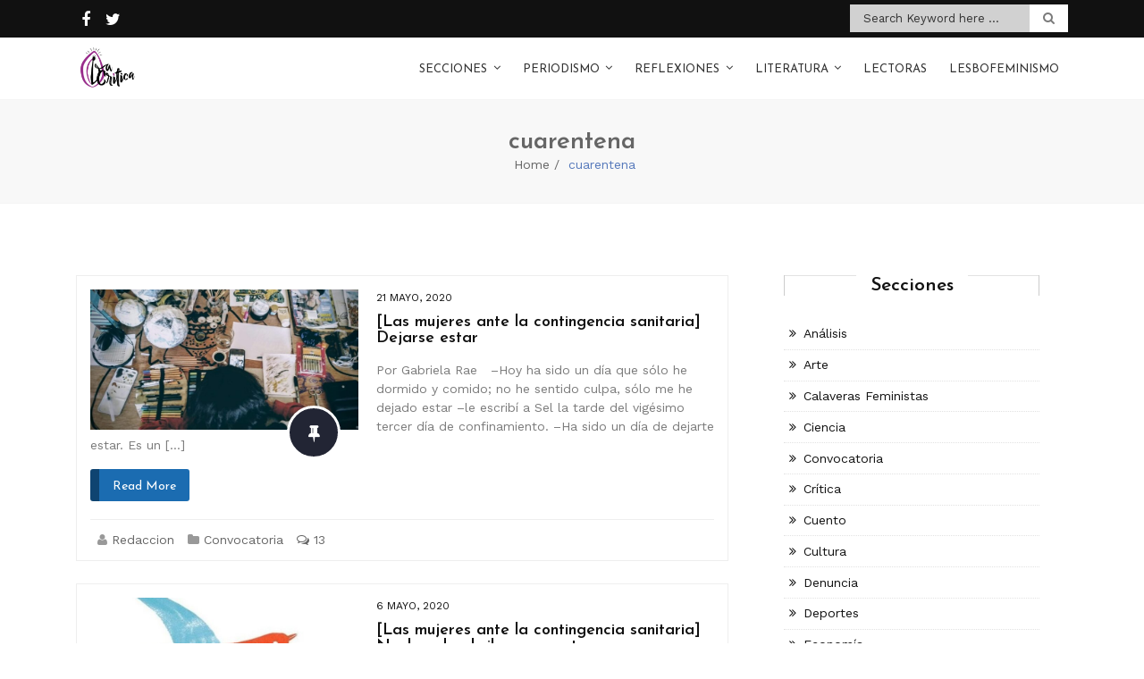

--- FILE ---
content_type: text/html; charset=UTF-8
request_url: http://www.la-critica.org/tag/cuarentena/
body_size: 67582
content:
<!doctype html>
<html lang="es">
<head>
	<meta charset="UTF-8">
	<meta name="viewport" content="width=device-width, initial-scale=1">
	<link rel="profile" href="http://gmpg.org/xfn/11">

	<meta name='robots' content='index, follow, max-image-preview:large, max-snippet:-1, max-video-preview:-1' />

	<!-- This site is optimized with the Yoast SEO plugin v26.6 - https://yoast.com/wordpress/plugins/seo/ -->
	<title>cuarentena archivos - La Crítica</title>
	<link rel="canonical" href="http://www.la-critica.org/tag/cuarentena/" />
	<meta property="og:locale" content="es_ES" />
	<meta property="og:type" content="article" />
	<meta property="og:title" content="cuarentena archivos - La Crítica" />
	<meta property="og:url" content="http://www.la-critica.org/tag/cuarentena/" />
	<meta property="og:site_name" content="La Crítica" />
	<meta name="twitter:card" content="summary_large_image" />
	<meta name="twitter:site" content="@lacriticaorg" />
	<script type="application/ld+json" class="yoast-schema-graph">{"@context":"https://schema.org","@graph":[{"@type":"CollectionPage","@id":"http://www.la-critica.org/tag/cuarentena/","url":"http://www.la-critica.org/tag/cuarentena/","name":"cuarentena archivos - La Crítica","isPartOf":{"@id":"http://www.la-critica.org/#website"},"primaryImageOfPage":{"@id":"http://www.la-critica.org/tag/cuarentena/#primaryimage"},"image":{"@id":"http://www.la-critica.org/tag/cuarentena/#primaryimage"},"thumbnailUrl":"http://www.la-critica.org/wp-content/uploads/dejarse-estar-gabriela-rae-.jpg","breadcrumb":{"@id":"http://www.la-critica.org/tag/cuarentena/#breadcrumb"},"inLanguage":"es"},{"@type":"ImageObject","inLanguage":"es","@id":"http://www.la-critica.org/tag/cuarentena/#primaryimage","url":"http://www.la-critica.org/wp-content/uploads/dejarse-estar-gabriela-rae-.jpg","contentUrl":"http://www.la-critica.org/wp-content/uploads/dejarse-estar-gabriela-rae-.jpg","width":789,"height":412},{"@type":"BreadcrumbList","@id":"http://www.la-critica.org/tag/cuarentena/#breadcrumb","itemListElement":[{"@type":"ListItem","position":1,"name":"Portada","item":"http://www.la-critica.org/"},{"@type":"ListItem","position":2,"name":"cuarentena"}]},{"@type":"WebSite","@id":"http://www.la-critica.org/#website","url":"http://www.la-critica.org/","name":"La Crítica","description":"Medio feminista","publisher":{"@id":"http://www.la-critica.org/#organization"},"potentialAction":[{"@type":"SearchAction","target":{"@type":"EntryPoint","urlTemplate":"http://www.la-critica.org/?s={search_term_string}"},"query-input":{"@type":"PropertyValueSpecification","valueRequired":true,"valueName":"search_term_string"}}],"inLanguage":"es"},{"@type":"Organization","@id":"http://www.la-critica.org/#organization","name":"La Crítica","url":"http://www.la-critica.org/","logo":{"@type":"ImageObject","inLanguage":"es","@id":"http://www.la-critica.org/#/schema/logo/image/","url":"http://www.la-critica.org/wp-content/uploads/La-Crítica.png","contentUrl":"http://www.la-critica.org/wp-content/uploads/La-Crítica.png","width":960,"height":960,"caption":"La Crítica"},"image":{"@id":"http://www.la-critica.org/#/schema/logo/image/"},"sameAs":["https://www.facebook.com/mediolacritica/","https://x.com/lacriticaorg"]}]}</script>
	<!-- / Yoast SEO plugin. -->


<link rel='dns-prefetch' href='//fonts.googleapis.com' />
<link rel="alternate" type="application/rss+xml" title="La Crítica &raquo; Feed" href="http://www.la-critica.org/feed/" />
<link rel="alternate" type="application/rss+xml" title="La Crítica &raquo; Feed de los comentarios" href="http://www.la-critica.org/comments/feed/" />
<link rel="alternate" type="application/rss+xml" title="La Crítica &raquo; Etiqueta cuarentena del feed" href="http://www.la-critica.org/tag/cuarentena/feed/" />
<style id='wp-img-auto-sizes-contain-inline-css' type='text/css'>
img:is([sizes=auto i],[sizes^="auto," i]){contain-intrinsic-size:3000px 1500px}
/*# sourceURL=wp-img-auto-sizes-contain-inline-css */
</style>
<style id='wp-emoji-styles-inline-css' type='text/css'>

	img.wp-smiley, img.emoji {
		display: inline !important;
		border: none !important;
		box-shadow: none !important;
		height: 1em !important;
		width: 1em !important;
		margin: 0 0.07em !important;
		vertical-align: -0.1em !important;
		background: none !important;
		padding: 0 !important;
	}
/*# sourceURL=wp-emoji-styles-inline-css */
</style>
<style id='wp-block-library-inline-css' type='text/css'>
:root{--wp-block-synced-color:#7a00df;--wp-block-synced-color--rgb:122,0,223;--wp-bound-block-color:var(--wp-block-synced-color);--wp-editor-canvas-background:#ddd;--wp-admin-theme-color:#007cba;--wp-admin-theme-color--rgb:0,124,186;--wp-admin-theme-color-darker-10:#006ba1;--wp-admin-theme-color-darker-10--rgb:0,107,160.5;--wp-admin-theme-color-darker-20:#005a87;--wp-admin-theme-color-darker-20--rgb:0,90,135;--wp-admin-border-width-focus:2px}@media (min-resolution:192dpi){:root{--wp-admin-border-width-focus:1.5px}}.wp-element-button{cursor:pointer}:root .has-very-light-gray-background-color{background-color:#eee}:root .has-very-dark-gray-background-color{background-color:#313131}:root .has-very-light-gray-color{color:#eee}:root .has-very-dark-gray-color{color:#313131}:root .has-vivid-green-cyan-to-vivid-cyan-blue-gradient-background{background:linear-gradient(135deg,#00d084,#0693e3)}:root .has-purple-crush-gradient-background{background:linear-gradient(135deg,#34e2e4,#4721fb 50%,#ab1dfe)}:root .has-hazy-dawn-gradient-background{background:linear-gradient(135deg,#faaca8,#dad0ec)}:root .has-subdued-olive-gradient-background{background:linear-gradient(135deg,#fafae1,#67a671)}:root .has-atomic-cream-gradient-background{background:linear-gradient(135deg,#fdd79a,#004a59)}:root .has-nightshade-gradient-background{background:linear-gradient(135deg,#330968,#31cdcf)}:root .has-midnight-gradient-background{background:linear-gradient(135deg,#020381,#2874fc)}:root{--wp--preset--font-size--normal:16px;--wp--preset--font-size--huge:42px}.has-regular-font-size{font-size:1em}.has-larger-font-size{font-size:2.625em}.has-normal-font-size{font-size:var(--wp--preset--font-size--normal)}.has-huge-font-size{font-size:var(--wp--preset--font-size--huge)}.has-text-align-center{text-align:center}.has-text-align-left{text-align:left}.has-text-align-right{text-align:right}.has-fit-text{white-space:nowrap!important}#end-resizable-editor-section{display:none}.aligncenter{clear:both}.items-justified-left{justify-content:flex-start}.items-justified-center{justify-content:center}.items-justified-right{justify-content:flex-end}.items-justified-space-between{justify-content:space-between}.screen-reader-text{border:0;clip-path:inset(50%);height:1px;margin:-1px;overflow:hidden;padding:0;position:absolute;width:1px;word-wrap:normal!important}.screen-reader-text:focus{background-color:#ddd;clip-path:none;color:#444;display:block;font-size:1em;height:auto;left:5px;line-height:normal;padding:15px 23px 14px;text-decoration:none;top:5px;width:auto;z-index:100000}html :where(.has-border-color){border-style:solid}html :where([style*=border-top-color]){border-top-style:solid}html :where([style*=border-right-color]){border-right-style:solid}html :where([style*=border-bottom-color]){border-bottom-style:solid}html :where([style*=border-left-color]){border-left-style:solid}html :where([style*=border-width]){border-style:solid}html :where([style*=border-top-width]){border-top-style:solid}html :where([style*=border-right-width]){border-right-style:solid}html :where([style*=border-bottom-width]){border-bottom-style:solid}html :where([style*=border-left-width]){border-left-style:solid}html :where(img[class*=wp-image-]){height:auto;max-width:100%}:where(figure){margin:0 0 1em}html :where(.is-position-sticky){--wp-admin--admin-bar--position-offset:var(--wp-admin--admin-bar--height,0px)}@media screen and (max-width:600px){html :where(.is-position-sticky){--wp-admin--admin-bar--position-offset:0px}}

/*# sourceURL=wp-block-library-inline-css */
</style><style id='global-styles-inline-css' type='text/css'>
:root{--wp--preset--aspect-ratio--square: 1;--wp--preset--aspect-ratio--4-3: 4/3;--wp--preset--aspect-ratio--3-4: 3/4;--wp--preset--aspect-ratio--3-2: 3/2;--wp--preset--aspect-ratio--2-3: 2/3;--wp--preset--aspect-ratio--16-9: 16/9;--wp--preset--aspect-ratio--9-16: 9/16;--wp--preset--color--black: #000000;--wp--preset--color--cyan-bluish-gray: #abb8c3;--wp--preset--color--white: #ffffff;--wp--preset--color--pale-pink: #f78da7;--wp--preset--color--vivid-red: #cf2e2e;--wp--preset--color--luminous-vivid-orange: #ff6900;--wp--preset--color--luminous-vivid-amber: #fcb900;--wp--preset--color--light-green-cyan: #7bdcb5;--wp--preset--color--vivid-green-cyan: #00d084;--wp--preset--color--pale-cyan-blue: #8ed1fc;--wp--preset--color--vivid-cyan-blue: #0693e3;--wp--preset--color--vivid-purple: #9b51e0;--wp--preset--gradient--vivid-cyan-blue-to-vivid-purple: linear-gradient(135deg,rgb(6,147,227) 0%,rgb(155,81,224) 100%);--wp--preset--gradient--light-green-cyan-to-vivid-green-cyan: linear-gradient(135deg,rgb(122,220,180) 0%,rgb(0,208,130) 100%);--wp--preset--gradient--luminous-vivid-amber-to-luminous-vivid-orange: linear-gradient(135deg,rgb(252,185,0) 0%,rgb(255,105,0) 100%);--wp--preset--gradient--luminous-vivid-orange-to-vivid-red: linear-gradient(135deg,rgb(255,105,0) 0%,rgb(207,46,46) 100%);--wp--preset--gradient--very-light-gray-to-cyan-bluish-gray: linear-gradient(135deg,rgb(238,238,238) 0%,rgb(169,184,195) 100%);--wp--preset--gradient--cool-to-warm-spectrum: linear-gradient(135deg,rgb(74,234,220) 0%,rgb(151,120,209) 20%,rgb(207,42,186) 40%,rgb(238,44,130) 60%,rgb(251,105,98) 80%,rgb(254,248,76) 100%);--wp--preset--gradient--blush-light-purple: linear-gradient(135deg,rgb(255,206,236) 0%,rgb(152,150,240) 100%);--wp--preset--gradient--blush-bordeaux: linear-gradient(135deg,rgb(254,205,165) 0%,rgb(254,45,45) 50%,rgb(107,0,62) 100%);--wp--preset--gradient--luminous-dusk: linear-gradient(135deg,rgb(255,203,112) 0%,rgb(199,81,192) 50%,rgb(65,88,208) 100%);--wp--preset--gradient--pale-ocean: linear-gradient(135deg,rgb(255,245,203) 0%,rgb(182,227,212) 50%,rgb(51,167,181) 100%);--wp--preset--gradient--electric-grass: linear-gradient(135deg,rgb(202,248,128) 0%,rgb(113,206,126) 100%);--wp--preset--gradient--midnight: linear-gradient(135deg,rgb(2,3,129) 0%,rgb(40,116,252) 100%);--wp--preset--font-size--small: 13px;--wp--preset--font-size--medium: 20px;--wp--preset--font-size--large: 36px;--wp--preset--font-size--x-large: 42px;--wp--preset--spacing--20: 0.44rem;--wp--preset--spacing--30: 0.67rem;--wp--preset--spacing--40: 1rem;--wp--preset--spacing--50: 1.5rem;--wp--preset--spacing--60: 2.25rem;--wp--preset--spacing--70: 3.38rem;--wp--preset--spacing--80: 5.06rem;--wp--preset--shadow--natural: 6px 6px 9px rgba(0, 0, 0, 0.2);--wp--preset--shadow--deep: 12px 12px 50px rgba(0, 0, 0, 0.4);--wp--preset--shadow--sharp: 6px 6px 0px rgba(0, 0, 0, 0.2);--wp--preset--shadow--outlined: 6px 6px 0px -3px rgb(255, 255, 255), 6px 6px rgb(0, 0, 0);--wp--preset--shadow--crisp: 6px 6px 0px rgb(0, 0, 0);}:where(.is-layout-flex){gap: 0.5em;}:where(.is-layout-grid){gap: 0.5em;}body .is-layout-flex{display: flex;}.is-layout-flex{flex-wrap: wrap;align-items: center;}.is-layout-flex > :is(*, div){margin: 0;}body .is-layout-grid{display: grid;}.is-layout-grid > :is(*, div){margin: 0;}:where(.wp-block-columns.is-layout-flex){gap: 2em;}:where(.wp-block-columns.is-layout-grid){gap: 2em;}:where(.wp-block-post-template.is-layout-flex){gap: 1.25em;}:where(.wp-block-post-template.is-layout-grid){gap: 1.25em;}.has-black-color{color: var(--wp--preset--color--black) !important;}.has-cyan-bluish-gray-color{color: var(--wp--preset--color--cyan-bluish-gray) !important;}.has-white-color{color: var(--wp--preset--color--white) !important;}.has-pale-pink-color{color: var(--wp--preset--color--pale-pink) !important;}.has-vivid-red-color{color: var(--wp--preset--color--vivid-red) !important;}.has-luminous-vivid-orange-color{color: var(--wp--preset--color--luminous-vivid-orange) !important;}.has-luminous-vivid-amber-color{color: var(--wp--preset--color--luminous-vivid-amber) !important;}.has-light-green-cyan-color{color: var(--wp--preset--color--light-green-cyan) !important;}.has-vivid-green-cyan-color{color: var(--wp--preset--color--vivid-green-cyan) !important;}.has-pale-cyan-blue-color{color: var(--wp--preset--color--pale-cyan-blue) !important;}.has-vivid-cyan-blue-color{color: var(--wp--preset--color--vivid-cyan-blue) !important;}.has-vivid-purple-color{color: var(--wp--preset--color--vivid-purple) !important;}.has-black-background-color{background-color: var(--wp--preset--color--black) !important;}.has-cyan-bluish-gray-background-color{background-color: var(--wp--preset--color--cyan-bluish-gray) !important;}.has-white-background-color{background-color: var(--wp--preset--color--white) !important;}.has-pale-pink-background-color{background-color: var(--wp--preset--color--pale-pink) !important;}.has-vivid-red-background-color{background-color: var(--wp--preset--color--vivid-red) !important;}.has-luminous-vivid-orange-background-color{background-color: var(--wp--preset--color--luminous-vivid-orange) !important;}.has-luminous-vivid-amber-background-color{background-color: var(--wp--preset--color--luminous-vivid-amber) !important;}.has-light-green-cyan-background-color{background-color: var(--wp--preset--color--light-green-cyan) !important;}.has-vivid-green-cyan-background-color{background-color: var(--wp--preset--color--vivid-green-cyan) !important;}.has-pale-cyan-blue-background-color{background-color: var(--wp--preset--color--pale-cyan-blue) !important;}.has-vivid-cyan-blue-background-color{background-color: var(--wp--preset--color--vivid-cyan-blue) !important;}.has-vivid-purple-background-color{background-color: var(--wp--preset--color--vivid-purple) !important;}.has-black-border-color{border-color: var(--wp--preset--color--black) !important;}.has-cyan-bluish-gray-border-color{border-color: var(--wp--preset--color--cyan-bluish-gray) !important;}.has-white-border-color{border-color: var(--wp--preset--color--white) !important;}.has-pale-pink-border-color{border-color: var(--wp--preset--color--pale-pink) !important;}.has-vivid-red-border-color{border-color: var(--wp--preset--color--vivid-red) !important;}.has-luminous-vivid-orange-border-color{border-color: var(--wp--preset--color--luminous-vivid-orange) !important;}.has-luminous-vivid-amber-border-color{border-color: var(--wp--preset--color--luminous-vivid-amber) !important;}.has-light-green-cyan-border-color{border-color: var(--wp--preset--color--light-green-cyan) !important;}.has-vivid-green-cyan-border-color{border-color: var(--wp--preset--color--vivid-green-cyan) !important;}.has-pale-cyan-blue-border-color{border-color: var(--wp--preset--color--pale-cyan-blue) !important;}.has-vivid-cyan-blue-border-color{border-color: var(--wp--preset--color--vivid-cyan-blue) !important;}.has-vivid-purple-border-color{border-color: var(--wp--preset--color--vivid-purple) !important;}.has-vivid-cyan-blue-to-vivid-purple-gradient-background{background: var(--wp--preset--gradient--vivid-cyan-blue-to-vivid-purple) !important;}.has-light-green-cyan-to-vivid-green-cyan-gradient-background{background: var(--wp--preset--gradient--light-green-cyan-to-vivid-green-cyan) !important;}.has-luminous-vivid-amber-to-luminous-vivid-orange-gradient-background{background: var(--wp--preset--gradient--luminous-vivid-amber-to-luminous-vivid-orange) !important;}.has-luminous-vivid-orange-to-vivid-red-gradient-background{background: var(--wp--preset--gradient--luminous-vivid-orange-to-vivid-red) !important;}.has-very-light-gray-to-cyan-bluish-gray-gradient-background{background: var(--wp--preset--gradient--very-light-gray-to-cyan-bluish-gray) !important;}.has-cool-to-warm-spectrum-gradient-background{background: var(--wp--preset--gradient--cool-to-warm-spectrum) !important;}.has-blush-light-purple-gradient-background{background: var(--wp--preset--gradient--blush-light-purple) !important;}.has-blush-bordeaux-gradient-background{background: var(--wp--preset--gradient--blush-bordeaux) !important;}.has-luminous-dusk-gradient-background{background: var(--wp--preset--gradient--luminous-dusk) !important;}.has-pale-ocean-gradient-background{background: var(--wp--preset--gradient--pale-ocean) !important;}.has-electric-grass-gradient-background{background: var(--wp--preset--gradient--electric-grass) !important;}.has-midnight-gradient-background{background: var(--wp--preset--gradient--midnight) !important;}.has-small-font-size{font-size: var(--wp--preset--font-size--small) !important;}.has-medium-font-size{font-size: var(--wp--preset--font-size--medium) !important;}.has-large-font-size{font-size: var(--wp--preset--font-size--large) !important;}.has-x-large-font-size{font-size: var(--wp--preset--font-size--x-large) !important;}
/*# sourceURL=global-styles-inline-css */
</style>

<style id='classic-theme-styles-inline-css' type='text/css'>
/*! This file is auto-generated */
.wp-block-button__link{color:#fff;background-color:#32373c;border-radius:9999px;box-shadow:none;text-decoration:none;padding:calc(.667em + 2px) calc(1.333em + 2px);font-size:1.125em}.wp-block-file__button{background:#32373c;color:#fff;text-decoration:none}
/*# sourceURL=/wp-includes/css/classic-themes.min.css */
</style>
<link rel='stylesheet' id='titan-adminbar-styles-css' href='http://www.la-critica.org/wp-content/plugins/anti-spam/assets/css/admin-bar.css?ver=7.3.5' type='text/css' media='all' />
<link rel='stylesheet' id='font-awesome-css' href='http://www.la-critica.org/wp-content/plugins/cyclone-widget//icons/font-awesome/css/font-awesome.min.css?ver=6.9' type='text/css' media='all' />
<link rel='stylesheet' id='cyclone_widgets_style-css-css' href='http://www.la-critica.org/wp-content/plugins/cyclone-widget//css/style.css?ver=6.9' type='text/css' media='all' />
<link rel='stylesheet' id='page-visit-counter-pro-css' href='http://www.la-critica.org/wp-content/plugins/page-visit-counter/public/css/page-visit-counter-public.css?ver=6.0.8' type='text/css' media='all' />
<link rel='stylesheet' id='fire-blog-style-css' href='http://www.la-critica.org/wp-content/themes/fire-blog/style.css?ver=6.9' type='text/css' media='all' />
<style id='fire-blog-style-inline-css' type='text/css'>
 .portfolio.construction section.new-step-section, .portfolio.medical section.new-step-section  ,  .construction #fun-fact-section, .medical #fun-fact-section  ,  .medical .info-section  { 
            background: url(http://www.la-critica.org/wp-content/themes/fire-blog/inc/img/750x300.jpg) no-repeat !important; 
            background-size: cover !important;
            background-position: center !important;
            background-attachment: fixed !important; } 
/*# sourceURL=fire-blog-style-inline-css */
</style>
<link rel='stylesheet' id='bootstrap-css' href='http://www.la-critica.org/wp-content/themes/fire-blog/css/bootstrap.min.css?ver=6.9' type='text/css' media='all' />
<link rel='stylesheet' id='animate-css' href='http://www.la-critica.org/wp-content/themes/fire-blog/css/animate.min.css?ver=6.9' type='text/css' media='all' />
<link rel='stylesheet' id='fire-blog-plugin.css-css' href='http://www.la-critica.org/wp-content/themes/fire-blog/css/plugin.css?ver=6.9' type='text/css' media='all' />
<link rel='stylesheet' id='fire-blog-worksans_font-css' href='https://fonts.googleapis.com/css?family=Work+Sans%3A300%2C400%2C500%2C700&#038;ver=6.9' type='text/css' media='all' />
<link rel='stylesheet' id='fire-blog-josefin_sans-css' href='https://fonts.googleapis.com/css?family=Josefin+Sans%3A300%2C400%2C400i%2C600%2C700&#038;ver=6.9' type='text/css' media='all' />
<link rel='stylesheet' id='fire-blog-style1-css' href='http://www.la-critica.org/wp-content/themes/fire-blog/css/style.css?ver=6.9' type='text/css' media='all' />
<script type="text/javascript" src="http://www.la-critica.org/wp-includes/js/jquery/jquery.min.js?ver=3.7.1" id="jquery-core-js"></script>
<script type="text/javascript" src="http://www.la-critica.org/wp-includes/js/jquery/jquery-migrate.min.js?ver=3.4.1" id="jquery-migrate-js"></script>
<script type="text/javascript" src="http://www.la-critica.org/wp-content/plugins/cyclone-widget//js/custom.js?ver=6.9" id="cyclone_widgets_custom-js-js"></script>
<script type="text/javascript" src="http://www.la-critica.org/wp-content/plugins/page-visit-counter/public/js/page-visit-counter-public.js?ver=6.0.8" id="page-visit-counter-pro-js"></script>
<script type="text/javascript" src="http://www.la-critica.org/wp-content/themes/fire-blog/js/tether.min.js?ver=1" id="fire-blog_tether-js"></script>
<script type="text/javascript" src="http://www.la-critica.org/wp-content/themes/fire-blog/js/waypoint.min.js?ver=1" id="waypoint-js"></script>
<script type="text/javascript" src="http://www.la-critica.org/wp-content/themes/fire-blog/js/smoothscroll.js?ver=1" id="smoothscroll-js"></script>
<script type="text/javascript" src="http://www.la-critica.org/wp-content/themes/fire-blog/js/isotope.min.js?ver=1" id="isotope-js"></script>
<script type="text/javascript" src="http://www.la-critica.org/wp-content/themes/fire-blog/js/slick.min.js?ver=1" id="slick-js"></script>
<script type="text/javascript" src="http://www.la-critica.org/wp-content/themes/fire-blog/js/bootstrap.min.js?ver=1" id="bootstrap-js"></script>
<script type="text/javascript" src="http://www.la-critica.org/wp-content/themes/fire-blog/js/slicknav.js?ver=1" id="slicknav-js"></script>
<script type="text/javascript" src="http://www.la-critica.org/wp-content/themes/fire-blog/js/easing.js?ver=1" id="easing-js"></script>
<link rel="https://api.w.org/" href="http://www.la-critica.org/wp-json/" /><link rel="alternate" title="JSON" type="application/json" href="http://www.la-critica.org/wp-json/wp/v2/tags/662" /><link rel="EditURI" type="application/rsd+xml" title="RSD" href="http://www.la-critica.org/xmlrpc.php?rsd" />
<meta name="generator" content="WordPress 6.9" />
<meta property="fb:app_id" content=""><meta property="fb:admins" content="">            <div id="fb-root"></div>
            <script>(function (d, s, id) {
                    var js, fjs = d.getElementsByTagName(s)[0];
                    if (d.getElementById(id))
                        return;
                    js = d.createElement(s);
                    js.id = id;
                    js.src = "//connect.facebook.net/en_US/sdk.js#xfbml=1&version=v2.0";
                    fjs.parentNode.insertBefore(js, fjs);
                }(document, 'script', 'facebook-jssdk'));</script>
            <style type="text/css">.saboxplugin-wrap{-webkit-box-sizing:border-box;-moz-box-sizing:border-box;-ms-box-sizing:border-box;box-sizing:border-box;border:1px solid #eee;width:100%;clear:both;display:block;overflow:hidden;word-wrap:break-word;position:relative}.saboxplugin-wrap .saboxplugin-gravatar{float:left;padding:0 20px 20px 20px}.saboxplugin-wrap .saboxplugin-gravatar img{max-width:100px;height:auto;border-radius:0;}.saboxplugin-wrap .saboxplugin-authorname{font-size:18px;line-height:1;margin:20px 0 0 20px;display:block}.saboxplugin-wrap .saboxplugin-authorname a{text-decoration:none}.saboxplugin-wrap .saboxplugin-authorname a:focus{outline:0}.saboxplugin-wrap .saboxplugin-desc{display:block;margin:5px 20px}.saboxplugin-wrap .saboxplugin-desc a{text-decoration:underline}.saboxplugin-wrap .saboxplugin-desc p{margin:5px 0 12px}.saboxplugin-wrap .saboxplugin-web{margin:0 20px 15px;text-align:left}.saboxplugin-wrap .sab-web-position{text-align:right}.saboxplugin-wrap .saboxplugin-web a{color:#ccc;text-decoration:none}.saboxplugin-wrap .saboxplugin-socials{position:relative;display:block;background:#fcfcfc;padding:5px;border-top:1px solid #eee}.saboxplugin-wrap .saboxplugin-socials a svg{width:20px;height:20px}.saboxplugin-wrap .saboxplugin-socials a svg .st2{fill:#fff; transform-origin:center center;}.saboxplugin-wrap .saboxplugin-socials a svg .st1{fill:rgba(0,0,0,.3)}.saboxplugin-wrap .saboxplugin-socials a:hover{opacity:.8;-webkit-transition:opacity .4s;-moz-transition:opacity .4s;-o-transition:opacity .4s;transition:opacity .4s;box-shadow:none!important;-webkit-box-shadow:none!important}.saboxplugin-wrap .saboxplugin-socials .saboxplugin-icon-color{box-shadow:none;padding:0;border:0;-webkit-transition:opacity .4s;-moz-transition:opacity .4s;-o-transition:opacity .4s;transition:opacity .4s;display:inline-block;color:#fff;font-size:0;text-decoration:inherit;margin:5px;-webkit-border-radius:0;-moz-border-radius:0;-ms-border-radius:0;-o-border-radius:0;border-radius:0;overflow:hidden}.saboxplugin-wrap .saboxplugin-socials .saboxplugin-icon-grey{text-decoration:inherit;box-shadow:none;position:relative;display:-moz-inline-stack;display:inline-block;vertical-align:middle;zoom:1;margin:10px 5px;color:#444;fill:#444}.clearfix:after,.clearfix:before{content:' ';display:table;line-height:0;clear:both}.ie7 .clearfix{zoom:1}.saboxplugin-socials.sabox-colored .saboxplugin-icon-color .sab-twitch{border-color:#38245c}.saboxplugin-socials.sabox-colored .saboxplugin-icon-color .sab-behance{border-color:#003eb0}.saboxplugin-socials.sabox-colored .saboxplugin-icon-color .sab-deviantart{border-color:#036824}.saboxplugin-socials.sabox-colored .saboxplugin-icon-color .sab-digg{border-color:#00327c}.saboxplugin-socials.sabox-colored .saboxplugin-icon-color .sab-dribbble{border-color:#ba1655}.saboxplugin-socials.sabox-colored .saboxplugin-icon-color .sab-facebook{border-color:#1e2e4f}.saboxplugin-socials.sabox-colored .saboxplugin-icon-color .sab-flickr{border-color:#003576}.saboxplugin-socials.sabox-colored .saboxplugin-icon-color .sab-github{border-color:#264874}.saboxplugin-socials.sabox-colored .saboxplugin-icon-color .sab-google{border-color:#0b51c5}.saboxplugin-socials.sabox-colored .saboxplugin-icon-color .sab-html5{border-color:#902e13}.saboxplugin-socials.sabox-colored .saboxplugin-icon-color .sab-instagram{border-color:#1630aa}.saboxplugin-socials.sabox-colored .saboxplugin-icon-color .sab-linkedin{border-color:#00344f}.saboxplugin-socials.sabox-colored .saboxplugin-icon-color .sab-pinterest{border-color:#5b040e}.saboxplugin-socials.sabox-colored .saboxplugin-icon-color .sab-reddit{border-color:#992900}.saboxplugin-socials.sabox-colored .saboxplugin-icon-color .sab-rss{border-color:#a43b0a}.saboxplugin-socials.sabox-colored .saboxplugin-icon-color .sab-sharethis{border-color:#5d8420}.saboxplugin-socials.sabox-colored .saboxplugin-icon-color .sab-soundcloud{border-color:#995200}.saboxplugin-socials.sabox-colored .saboxplugin-icon-color .sab-spotify{border-color:#0f612c}.saboxplugin-socials.sabox-colored .saboxplugin-icon-color .sab-stackoverflow{border-color:#a95009}.saboxplugin-socials.sabox-colored .saboxplugin-icon-color .sab-steam{border-color:#006388}.saboxplugin-socials.sabox-colored .saboxplugin-icon-color .sab-user_email{border-color:#b84e05}.saboxplugin-socials.sabox-colored .saboxplugin-icon-color .sab-tumblr{border-color:#10151b}.saboxplugin-socials.sabox-colored .saboxplugin-icon-color .sab-twitter{border-color:#0967a0}.saboxplugin-socials.sabox-colored .saboxplugin-icon-color .sab-vimeo{border-color:#0d7091}.saboxplugin-socials.sabox-colored .saboxplugin-icon-color .sab-windows{border-color:#003f71}.saboxplugin-socials.sabox-colored .saboxplugin-icon-color .sab-whatsapp{border-color:#003f71}.saboxplugin-socials.sabox-colored .saboxplugin-icon-color .sab-wordpress{border-color:#0f3647}.saboxplugin-socials.sabox-colored .saboxplugin-icon-color .sab-yahoo{border-color:#14002d}.saboxplugin-socials.sabox-colored .saboxplugin-icon-color .sab-youtube{border-color:#900}.saboxplugin-socials.sabox-colored .saboxplugin-icon-color .sab-xing{border-color:#000202}.saboxplugin-socials.sabox-colored .saboxplugin-icon-color .sab-mixcloud{border-color:#2475a0}.saboxplugin-socials.sabox-colored .saboxplugin-icon-color .sab-vk{border-color:#243549}.saboxplugin-socials.sabox-colored .saboxplugin-icon-color .sab-medium{border-color:#00452c}.saboxplugin-socials.sabox-colored .saboxplugin-icon-color .sab-quora{border-color:#420e00}.saboxplugin-socials.sabox-colored .saboxplugin-icon-color .sab-meetup{border-color:#9b181c}.saboxplugin-socials.sabox-colored .saboxplugin-icon-color .sab-goodreads{border-color:#000}.saboxplugin-socials.sabox-colored .saboxplugin-icon-color .sab-snapchat{border-color:#999700}.saboxplugin-socials.sabox-colored .saboxplugin-icon-color .sab-500px{border-color:#00557f}.saboxplugin-socials.sabox-colored .saboxplugin-icon-color .sab-mastodont{border-color:#185886}.sabox-plus-item{margin-bottom:20px}@media screen and (max-width:480px){.saboxplugin-wrap{text-align:center}.saboxplugin-wrap .saboxplugin-gravatar{float:none;padding:20px 0;text-align:center;margin:0 auto;display:block}.saboxplugin-wrap .saboxplugin-gravatar img{float:none;display:inline-block;display:-moz-inline-stack;vertical-align:middle;zoom:1}.saboxplugin-wrap .saboxplugin-desc{margin:0 10px 20px;text-align:center}.saboxplugin-wrap .saboxplugin-authorname{text-align:center;margin:10px 0 20px}}body .saboxplugin-authorname a,body .saboxplugin-authorname a:hover{box-shadow:none;-webkit-box-shadow:none}a.sab-profile-edit{font-size:16px!important;line-height:1!important}.sab-edit-settings a,a.sab-profile-edit{color:#0073aa!important;box-shadow:none!important;-webkit-box-shadow:none!important}.sab-edit-settings{margin-right:15px;position:absolute;right:0;z-index:2;bottom:10px;line-height:20px}.sab-edit-settings i{margin-left:5px}.saboxplugin-socials{line-height:1!important}.rtl .saboxplugin-wrap .saboxplugin-gravatar{float:right}.rtl .saboxplugin-wrap .saboxplugin-authorname{display:flex;align-items:center}.rtl .saboxplugin-wrap .saboxplugin-authorname .sab-profile-edit{margin-right:10px}.rtl .sab-edit-settings{right:auto;left:0}img.sab-custom-avatar{max-width:75px;}.saboxplugin-wrap{ border-width: 3px; }.saboxplugin-wrap .saboxplugin-gravatar img {-webkit-border-radius:50%;-moz-border-radius:50%;-ms-border-radius:50%;-o-border-radius:50%;border-radius:50%;}.saboxplugin-wrap .saboxplugin-gravatar img {-webkit-border-radius:50%;-moz-border-radius:50%;-ms-border-radius:50%;-o-border-radius:50%;border-radius:50%;}.saboxplugin-wrap .saboxplugin-socials .saboxplugin-icon-grey {color:#a13c90; fill:#a13c90;}.saboxplugin-wrap .saboxplugin-authorname a,.saboxplugin-wrap .saboxplugin-authorname span {color:#a13c90;}.saboxplugin-wrap {margin-top:5px; margin-bottom:5px; padding: 0px 0px }.saboxplugin-wrap .saboxplugin-authorname {font-size:18px; line-height:25px;}.saboxplugin-wrap .saboxplugin-desc p, .saboxplugin-wrap .saboxplugin-desc {font-size:14px !important; line-height:21px !important;}.saboxplugin-wrap .saboxplugin-web {font-size:14px;}.saboxplugin-wrap .saboxplugin-socials a svg {width:18px;height:18px;}</style><link rel="icon" href="http://www.la-critica.org/wp-content/uploads/cropped-La-Crítica-2-32x32.png" sizes="32x32" />
<link rel="icon" href="http://www.la-critica.org/wp-content/uploads/cropped-La-Crítica-2-192x192.png" sizes="192x192" />
<link rel="apple-touch-icon" href="http://www.la-critica.org/wp-content/uploads/cropped-La-Crítica-2-180x180.png" />
<meta name="msapplication-TileImage" content="http://www.la-critica.org/wp-content/uploads/cropped-La-Crítica-2-270x270.png" />
<style id="kirki-inline-styles"></style></head>

<body class="archive tag tag-cuarentena tag-662 wp-custom-logo wp-theme-fire-blog">
    <div id="wrapper">
        <div class="main-header">
            <div class="header-upper"><!-- header upper start -->
                <div class="container">
                    <div class="social pull-left">
                                                        <a href="http://facebook.com/mediolacritica" data-toggle="tooltip" data-placement="bottom" title="facebook"><i class="fa fa-facebook"></i></a> 
                                                                <a href="http://twitter.com/lacriticaorg" data-toggle="tooltip" data-placement="bottom" title="twitter"><i class="fa fa-twitter"></i></a> 
                                                    </div>
                    <div class="Search-Icon pull-right">
                        <div class="Block-Search">
                            <form action="http://www.la-critica.org/">
    <input name="s" value="" type="text" class="search-fld" placeholder="Search Keyword here ...">
    <button class="search-btn" type="submit" id="searchbtn">
    	<i class="fa fa-search" aria-hidden="true"></i>
    </button>
</form>                        </div>
                    </div>
                </div>
            </div><!-- header upper end -->

            <!-- navbar start -->
                        <nav class="navbar navbar-default navbar-fixed-top navbar-sticky-function navbar-arrow ">

                <div class="container">

                    <div class="logo pull-left">
                        <a href="http://www.la-critica.org/" class="custom-logo-link" rel="home"><img width="269" height="208" src="http://www.la-critica.org/wp-content/uploads/cropped-logo-la-critica1-2.png" class="custom-logo" alt="La Crítica" decoding="async" fetchpriority="high" srcset="http://www.la-critica.org/wp-content/uploads/cropped-logo-la-critica1-2.png 269w, http://www.la-critica.org/wp-content/uploads/cropped-logo-la-critica1-2-150x116.png 150w" sizes="(max-width: 269px) 100vw, 269px" /></a>                    </div>
                    
                    <div id="navbar" class="navbar-nav-wrapper pull-right">
                    
                        <ul id="responsive-menu" class="nav navbar-nav"><li id="menu-item-201" class="menu-item menu-item-type-post_type menu-item-object-page menu-item-has-children menu-item-201 nav-item dropdown has-submenu"><a href="http://www.la-critica.org/?page_id=199" class="nav-link dropdown-toggle">Secciones</a>
<ul class="sub-menu">
	<li id="menu-item-5588" class="menu-item menu-item-type-taxonomy menu-item-object-category menu-item-5588 nav-item dropdown has-submenu"><a href="http://www.la-critica.org/category/arte/" class="nav-link ">Arte</a></li>
	<li id="menu-item-5589" class="menu-item menu-item-type-taxonomy menu-item-object-category menu-item-5589 nav-item dropdown has-submenu"><a href="http://www.la-critica.org/category/ciencia/" class="nav-link ">Ciencia</a></li>
	<li id="menu-item-5584" class="menu-item menu-item-type-taxonomy menu-item-object-category menu-item-5584 nav-item dropdown has-submenu"><a href="http://www.la-critica.org/category/cultura/" class="nav-link ">Cultura</a></li>
	<li id="menu-item-5590" class="menu-item menu-item-type-taxonomy menu-item-object-category menu-item-5590 nav-item dropdown has-submenu"><a href="http://www.la-critica.org/category/deportes/" class="nav-link ">Deportes</a></li>
	<li id="menu-item-5591" class="menu-item menu-item-type-taxonomy menu-item-object-category menu-item-5591 nav-item dropdown has-submenu"><a href="http://www.la-critica.org/category/economia/" class="nav-link ">Economía</a></li>
	<li id="menu-item-5592" class="menu-item menu-item-type-taxonomy menu-item-object-category menu-item-5592 nav-item dropdown has-submenu"><a href="http://www.la-critica.org/category/educacion/" class="nav-link ">Educación</a></li>
	<li id="menu-item-5582" class="menu-item menu-item-type-taxonomy menu-item-object-category menu-item-5582 nav-item dropdown has-submenu"><a href="http://www.la-critica.org/category/politica/" class="nav-link ">Política</a></li>
	<li id="menu-item-5581" class="menu-item menu-item-type-taxonomy menu-item-object-category menu-item-5581 nav-item dropdown has-submenu"><a href="http://www.la-critica.org/category/sociedad/" class="nav-link ">Sociedad</a></li>
</ul>
</li>
<li id="menu-item-48" class="menu-item menu-item-type-taxonomy menu-item-object-category menu-item-has-children menu-item-48 nav-item dropdown has-submenu"><a href="http://www.la-critica.org/category/informacion/" class="nav-link dropdown-toggle">Periodismo</a>
<ul class="sub-menu">
	<li id="menu-item-5596" class="menu-item menu-item-type-taxonomy menu-item-object-category menu-item-5596 nav-item dropdown has-submenu"><a href="http://www.la-critica.org/category/noticias/" class="nav-link ">Noticias</a></li>
	<li id="menu-item-5616" class="menu-item menu-item-type-taxonomy menu-item-object-category menu-item-5616 nav-item dropdown has-submenu"><a href="http://www.la-critica.org/category/entrevista/" class="nav-link ">Entrevista</a></li>
	<li id="menu-item-5593" class="menu-item menu-item-type-taxonomy menu-item-object-category menu-item-5593 nav-item dropdown has-submenu"><a href="http://www.la-critica.org/category/semblanzas/" class="nav-link ">Semblanzas</a></li>
	<li id="menu-item-5587" class="menu-item menu-item-type-taxonomy menu-item-object-category menu-item-5587 nav-item dropdown has-submenu"><a href="http://www.la-critica.org/category/denuncia/" class="nav-link ">Denuncia</a></li>
</ul>
</li>
<li id="menu-item-5626" class="menu-item menu-item-type-taxonomy menu-item-object-category menu-item-has-children menu-item-5626 nav-item dropdown has-submenu"><a href="http://www.la-critica.org/category/critica/" class="nav-link dropdown-toggle">Reflexiones</a>
<ul class="sub-menu">
	<li id="menu-item-49" class="menu-item menu-item-type-taxonomy menu-item-object-category menu-item-49 nav-item dropdown has-submenu"><a href="http://www.la-critica.org/category/opinion/" class="nav-link ">Opinión</a></li>
	<li id="menu-item-5625" class="menu-item menu-item-type-taxonomy menu-item-object-category menu-item-5625 nav-item dropdown has-submenu"><a href="http://www.la-critica.org/category/analisis/" class="nav-link ">Análisis</a></li>
	<li id="menu-item-6484" class="menu-item menu-item-type-taxonomy menu-item-object-category menu-item-6484 nav-item dropdown has-submenu"><a href="http://www.la-critica.org/category/lesbofeminismo/legalidad-patriarcal/" class="nav-link ">Legalidad Patriarcal</a></li>
</ul>
</li>
<li id="menu-item-5583" class="menu-item menu-item-type-taxonomy menu-item-object-category menu-item-has-children menu-item-5583 nav-item dropdown has-submenu"><a href="http://www.la-critica.org/category/literatura/" class="nav-link dropdown-toggle">Literatura</a>
<ul class="sub-menu">
	<li id="menu-item-5601" class="menu-item menu-item-type-taxonomy menu-item-object-category menu-item-5601 nav-item dropdown has-submenu"><a href="http://www.la-critica.org/category/cuento/" class="nav-link ">Cuento</a></li>
	<li id="menu-item-5602" class="menu-item menu-item-type-taxonomy menu-item-object-category menu-item-5602 nav-item dropdown has-submenu"><a href="http://www.la-critica.org/category/poesia/" class="nav-link ">Poesía</a></li>
	<li id="menu-item-5604" class="menu-item menu-item-type-taxonomy menu-item-object-category menu-item-5604 nav-item dropdown has-submenu"><a href="http://www.la-critica.org/category/calaveras-feministas/" class="nav-link ">Calaveras Feministas</a></li>
</ul>
</li>
<li id="menu-item-5585" class="menu-item menu-item-type-taxonomy menu-item-object-category menu-item-5585 nav-item dropdown has-submenu"><a href="http://www.la-critica.org/category/lectoras-que-escriben/" class="nav-link dropdown-toggle">Lectoras</a></li>
<li id="menu-item-4367" class="menu-item menu-item-type-taxonomy menu-item-object-category menu-item-4367 nav-item dropdown has-submenu"><a href="http://www.la-critica.org/category/lesbofeminismo/" class="nav-link dropdown-toggle">Lesbofeminismo</a></li>
</ul>                
                    </div><!--/.nav-collapse -->
                </div>
                
                <div id="slicknav-mobile"></div>
            </nav>
            <!-- navbar end -->
        </div><!--  end main header -->

                    <div class="breadcrumb-wrapper">
                <div class="container">
                    <h1>cuarentena</h1>
                    <ol class="breadcrumb">
                        <li class="item-home cyclone-hotel-home"><a class="bread-link bread-home" href="http://www.la-critica.org">Home</a></li><li class="item-current"><span class="active">cuarentena</span></li>                    </ol>
                </div>
            </div><!--  end breadcrumb -->
        <section class="archive_page site-section main-category new_list_view">
    <div class="container">
        <div class="row">

            
            <div class="content blog-cats col-lg-8">

            	
<div class="blog-post blog-large blog-listing ">

    <article>

        
            <header class="entry-header">
            
                <div class="entry-thumbnail">

                    <img width="700" height="366" src="http://www.la-critica.org/wp-content/uploads/dejarse-estar-gabriela-rae-.jpg" class="attachment-fire_blog_new_list_view size-fire_blog_new_list_view wp-post-image" alt="" decoding="async" srcset="http://www.la-critica.org/wp-content/uploads/dejarse-estar-gabriela-rae-.jpg 789w, http://www.la-critica.org/wp-content/uploads/dejarse-estar-gabriela-rae--300x157.jpg 300w, http://www.la-critica.org/wp-content/uploads/dejarse-estar-gabriela-rae--150x78.jpg 150w, http://www.la-critica.org/wp-content/uploads/dejarse-estar-gabriela-rae--768x401.jpg 768w" sizes="(max-width: 700px) 100vw, 700px" />                       
                    <span class="post-format post-format-video">
                        <i class="fa fa-thumb-tack"></i>
                    </span>

                </div>
            
            </header>

            
        <div class="entry-content">
            <div class="entry-date">
                <a href="http://www.la-critica.org/2026/05">
                    21 mayo, 2020                </a>
            </div>
            <h4 class="entry-title">
                <a href="http://www.la-critica.org/mujeres-ante-la-contingencia-sanitaria-dejarse-estar/">
                    [Las mujeres ante la contingencia sanitaria] Dejarse estar       
                </a>
            </h4>

            <p><p>Por Gabriela Rae   –Hoy ha sido un día que sólo he dormido y comido; no he sentido culpa, sólo me he dejado estar –le escribí a Sel la tarde del vigésimo tercer día de confinamiento. –Ha sido un día de dejarte estar. Es un [&hellip;]</p>
</p>

            <!-- button -->
            <div class="red-btn">
                <a class="btn btn-primary" href="http://www.la-critica.org/mujeres-ante-la-contingencia-sanitaria-dejarse-estar/">
                    Read More                </a>
            </div>
        </div>

        <footer class="entry-meta">

            <span class="entry-author">
                <i class="fa fa-user"></i> 
                <a href="http://www.la-critica.org/author/redaccion/">
                    Redaccion                </a>
            </span>

                            <span class="entry-category">
                    <i class="fa fa-folder"></i> 
                    <a href="http://www.la-critica.org/category/convocatoria/">
                        Convocatoria                    </a>                    
                </span>
                
            <span class="entry-comments">                    
                <a href="http://www.la-critica.org/mujeres-ante-la-contingencia-sanitaria-dejarse-estar/#respond"><i class="fa fa-comments-o"></i>
                    13                </a>                
            </span>
        </footer>
    </article>

</div>
<div class="blog-post blog-large blog-listing ">

    <article>

        
            <header class="entry-header">
            
                <div class="entry-thumbnail">

                    <img width="700" height="366" src="http://www.la-critica.org/wp-content/uploads/penelope-dulaghan.jpg" class="attachment-fire_blog_new_list_view size-fire_blog_new_list_view wp-post-image" alt="" decoding="async" srcset="http://www.la-critica.org/wp-content/uploads/penelope-dulaghan.jpg 789w, http://www.la-critica.org/wp-content/uploads/penelope-dulaghan-300x157.jpg 300w, http://www.la-critica.org/wp-content/uploads/penelope-dulaghan-150x78.jpg 150w, http://www.la-critica.org/wp-content/uploads/penelope-dulaghan-768x401.jpg 768w" sizes="(max-width: 700px) 100vw, 700px" />                       
                    <span class="post-format post-format-video">
                        <i class="fa fa-thumb-tack"></i>
                    </span>

                </div>
            
            </header>

            
        <div class="entry-content">
            <div class="entry-date">
                <a href="http://www.la-critica.org/2026/05">
                    6 mayo, 2020                </a>
            </div>
            <h4 class="entry-title">
                <a href="http://www.la-critica.org/las-mujeres-ante-la-contingencia-sanitaria-noches-de-abril-en-cuarentena/">
                    [Las mujeres ante la contingencia sanitaria] Noches de abril en cuarentena       
                </a>
            </h4>

            <p><p>Por Nora Murillo/Afrodescendiente guatemalteca (En verso) I Tengo la luna refugiada en mi casa Le abrazo contra mi pecho está tan fría, tan fría como esta noche que agoniza sin su luz   Estas horas de vigilia se tejen con hilos de nostalgia no hay [&hellip;]</p>
</p>

            <!-- button -->
            <div class="red-btn">
                <a class="btn btn-primary" href="http://www.la-critica.org/las-mujeres-ante-la-contingencia-sanitaria-noches-de-abril-en-cuarentena/">
                    Read More                </a>
            </div>
        </div>

        <footer class="entry-meta">

            <span class="entry-author">
                <i class="fa fa-user"></i> 
                <a href="http://www.la-critica.org/author/redaccion/">
                    Redaccion                </a>
            </span>

                            <span class="entry-category">
                    <i class="fa fa-folder"></i> 
                    <a href="http://www.la-critica.org/category/convocatoria/">
                        Convocatoria                    </a>                    
                </span>
                
            <span class="entry-comments">                    
                <a href="http://www.la-critica.org/las-mujeres-ante-la-contingencia-sanitaria-noches-de-abril-en-cuarentena/#respond"><i class="fa fa-comments-o"></i>
                    6                </a>                
            </span>
        </footer>
    </article>

</div><div class="result-paging-wrapper"></div>
            </div><!-- end content -->

                            <div class="sidebar col-lg-4">
                    
<aside id="secondary" class="widget-area">
	<section id="categories-2" class="widget widget_categories"><div class="widget-title"><h3><span>Secciones</span></h3></div>
			<ul>
					<li class="cat-item cat-item-279"><a href="http://www.la-critica.org/category/analisis/">Análisis</a>
</li>
	<li class="cat-item cat-item-99"><a href="http://www.la-critica.org/category/arte/">Arte</a>
</li>
	<li class="cat-item cat-item-277"><a href="http://www.la-critica.org/category/calaveras-feministas/">Calaveras Feministas</a>
</li>
	<li class="cat-item cat-item-14"><a href="http://www.la-critica.org/category/ciencia/">Ciencia</a>
</li>
	<li class="cat-item cat-item-573"><a href="http://www.la-critica.org/category/convocatoria/">Convocatoria</a>
</li>
	<li class="cat-item cat-item-280"><a href="http://www.la-critica.org/category/critica/">Crítica</a>
</li>
	<li class="cat-item cat-item-276"><a href="http://www.la-critica.org/category/cuento/">Cuento</a>
</li>
	<li class="cat-item cat-item-8"><a href="http://www.la-critica.org/category/cultura/">Cultura</a>
</li>
	<li class="cat-item cat-item-252"><a href="http://www.la-critica.org/category/denuncia/">Denuncia</a>
</li>
	<li class="cat-item cat-item-16"><a href="http://www.la-critica.org/category/deportes/">Deportes</a>
</li>
	<li class="cat-item cat-item-9"><a href="http://www.la-critica.org/category/economia/">Economía</a>
</li>
	<li class="cat-item cat-item-114"><a href="http://www.la-critica.org/category/educacion/">Educación</a>
</li>
	<li class="cat-item cat-item-278"><a href="http://www.la-critica.org/category/entrevista/">Entrevista</a>
</li>
	<li class="cat-item cat-item-17"><a href="http://www.la-critica.org/category/feminismo/">Feminismo</a>
</li>
	<li class="cat-item cat-item-547"><a href="http://www.la-critica.org/category/fotografia/">Fotografía</a>
</li>
	<li class="cat-item cat-item-6"><a href="http://www.la-critica.org/category/informacion/">Información</a>
</li>
	<li class="cat-item cat-item-18"><a href="http://www.la-critica.org/category/latinoamerica/">Latinoamérica</a>
</li>
	<li class="cat-item cat-item-98"><a href="http://www.la-critica.org/category/lectoras-que-escriben/">Lectoras que escriben</a>
</li>
	<li class="cat-item cat-item-390"><a href="http://www.la-critica.org/category/lesbofeminismo/legalidad-patriarcal/">Legalidad Patriarcal</a>
</li>
	<li class="cat-item cat-item-3"><a href="http://www.la-critica.org/category/lesbofeminismo/">Lesbofeminismo</a>
</li>
	<li class="cat-item cat-item-21"><a href="http://www.la-critica.org/category/letras-purpura/">Letras Púrpura</a>
</li>
	<li class="cat-item cat-item-106"><a href="http://www.la-critica.org/category/literatura/">Literatura</a>
</li>
	<li class="cat-item cat-item-274"><a href="http://www.la-critica.org/category/noticias/">Noticias</a>
</li>
	<li class="cat-item cat-item-5"><a href="http://www.la-critica.org/category/opinion/">Opinión</a>
</li>
	<li class="cat-item cat-item-275"><a href="http://www.la-critica.org/category/poesia/">Poesía</a>
</li>
	<li class="cat-item cat-item-7"><a href="http://www.la-critica.org/category/politica/">Política</a>
</li>
	<li class="cat-item cat-item-306"><a href="http://www.la-critica.org/category/reportaje/">Reportaje</a>
</li>
	<li class="cat-item cat-item-19"><a href="http://www.la-critica.org/category/semblanzas/">Semblanzas</a>
</li>
	<li class="cat-item cat-item-20"><a href="http://www.la-critica.org/category/sociedad/">Sociedad</a>
</li>
			</ul>

			</section><section id="text-2" class="widget widget_text"><div class="widget-title"><h3><span>Nosotras</span></h3></div>			<div class="textwidget"><p>La Crítica es un medio de comunicación feminista autónomo conformado por reporteras y columnistas mujeres. Difundimos información rigurosa a través de notas informativas, entrevistas y reportajes; nuestros análisis y opiniones son críticas enfocadas a entender la realidad de las mujeres desde una mirada anticapitalista y anticolonial.</p>
</div>
		</section></aside><!-- #secondary -->
                </div><!-- end sidebar -->
                    </div><!-- end row -->
    </div><!-- end container -->
</section><!-- end section -->

	<footer class="footer" style="">

				    <div class="container">
		        <div class="row">
		            <div class="col-lg-5 col-md-12">
		                <div class="widget">
		                    <section id="search-5" class="widget widget_search"><div class="widget-title"><h3><span>Buscar</span></h3></div><form action="http://www.la-critica.org/">
    <input name="s" value="" type="text" class="search-fld" placeholder="Search Keyword here ...">
    <button class="search-btn" type="submit" id="searchbtn">
    	<i class="fa fa-search" aria-hidden="true"></i>
    </button>
</form></section>		                </div><!-- end widget -->
		            </div><!-- end col -->

		            <div class="col-lg-3 col-md-12">
		                <div class="widget clearfix">
		                	<div class="footer2_widget">
			                    <section id="cyclone_social_links_news_widget-2" class="widget widget_cyclone_social_links_news_widget"><div class="title br-orange transform"><div class="widget-title"><h3><span>Nuestras redes</span></h3></div></div><div class="cyclone-widget"><a href="https://www.facebook.com/mediolacritica/" class="fa fa-facebook"></a><a href="https://twitter.com/lacriticaorg" class="fa fa-twitter"></a></div></section><section id="tag_cloud-3" class="widget widget_tag_cloud"><div class="widget-title"><h3><span>Temas</span></h3></div><div class="tagcloud"><a href="http://www.la-critica.org/tag/amor/" class="tag-cloud-link tag-link-86 tag-link-position-1" style="font-size: 10.954128440367pt;" aria-label="amor (11 elementos)">amor</a>
<a href="http://www.la-critica.org/tag/amor-entre-mujeres/" class="tag-cloud-link tag-link-404 tag-link-position-2" style="font-size: 10.440366972477pt;" aria-label="amor entre mujeres (10 elementos)">amor entre mujeres</a>
<a href="http://www.la-critica.org/tag/ancestras/" class="tag-cloud-link tag-link-213 tag-link-position-3" style="font-size: 11.853211009174pt;" aria-label="Ancestras (13 elementos)">Ancestras</a>
<a href="http://www.la-critica.org/tag/angelica-jocelyn-soto-espinosa/" class="tag-cloud-link tag-link-559 tag-link-position-4" style="font-size: 8.6422018348624pt;" aria-label="angélica jocelyn soto espinosa (7 elementos)">angélica jocelyn soto espinosa</a>
<a href="http://www.la-critica.org/tag/autocuidado/" class="tag-cloud-link tag-link-97 tag-link-position-5" style="font-size: 9.2844036697248pt;" aria-label="autocuidado (8 elementos)">autocuidado</a>
<a href="http://www.la-critica.org/tag/autodefensa-feminista/" class="tag-cloud-link tag-link-220 tag-link-position-6" style="font-size: 10.440366972477pt;" aria-label="Autodefensa feminista (10 elementos)">Autodefensa feminista</a>
<a href="http://www.la-critica.org/tag/autonomia/" class="tag-cloud-link tag-link-272 tag-link-position-7" style="font-size: 10.440366972477pt;" aria-label="Autonomía (10 elementos)">Autonomía</a>
<a href="http://www.la-critica.org/tag/autorretrato/" class="tag-cloud-link tag-link-549 tag-link-position-8" style="font-size: 8.6422018348624pt;" aria-label="autorretrato (7 elementos)">autorretrato</a>
<a href="http://www.la-critica.org/tag/autorretrato-feminista/" class="tag-cloud-link tag-link-550 tag-link-position-9" style="font-size: 8.6422018348624pt;" aria-label="autorretrato feminista (7 elementos)">autorretrato feminista</a>
<a href="http://www.la-critica.org/tag/calavera-literaria/" class="tag-cloud-link tag-link-149 tag-link-position-10" style="font-size: 9.2844036697248pt;" aria-label="calavera literaria (8 elementos)">calavera literaria</a>
<a href="http://www.la-critica.org/tag/calaveras/" class="tag-cloud-link tag-link-145 tag-link-position-11" style="font-size: 10.954128440367pt;" aria-label="calaveras (11 elementos)">calaveras</a>
<a href="http://www.la-critica.org/tag/calaveras-feministas/" class="tag-cloud-link tag-link-146 tag-link-position-12" style="font-size: 10.954128440367pt;" aria-label="calaveras feministas (11 elementos)">calaveras feministas</a>
<a href="http://www.la-critica.org/tag/calaveras-mexicanas/" class="tag-cloud-link tag-link-479 tag-link-position-13" style="font-size: 8.6422018348624pt;" aria-label="calaveras mexicanas (7 elementos)">calaveras mexicanas</a>
<a href="http://www.la-critica.org/tag/calaveritas/" class="tag-cloud-link tag-link-481 tag-link-position-14" style="font-size: 8.6422018348624pt;" aria-label="calaveritas (7 elementos)">calaveritas</a>
<a href="http://www.la-critica.org/tag/capitalismo/" class="tag-cloud-link tag-link-30 tag-link-position-15" style="font-size: 9.2844036697248pt;" aria-label="capitalismo (8 elementos)">capitalismo</a>
<a href="http://www.la-critica.org/tag/cocina/" class="tag-cloud-link tag-link-695 tag-link-position-16" style="font-size: 9.9266055045872pt;" aria-label="cocina (9 elementos)">cocina</a>
<a href="http://www.la-critica.org/tag/convocatoria/" class="tag-cloud-link tag-link-347 tag-link-position-17" style="font-size: 9.2844036697248pt;" aria-label="convocatoria (8 elementos)">convocatoria</a>
<a href="http://www.la-critica.org/tag/covid19/" class="tag-cloud-link tag-link-642 tag-link-position-18" style="font-size: 10.954128440367pt;" aria-label="covid19 (11 elementos)">covid19</a>
<a href="http://www.la-critica.org/tag/cuento/" class="tag-cloud-link tag-link-195 tag-link-position-19" style="font-size: 9.2844036697248pt;" aria-label="Cuento (8 elementos)">Cuento</a>
<a href="http://www.la-critica.org/tag/cuerpa/" class="tag-cloud-link tag-link-427 tag-link-position-20" style="font-size: 8.6422018348624pt;" aria-label="cuerpa (7 elementos)">cuerpa</a>
<a href="http://www.la-critica.org/tag/cuerpo/" class="tag-cloud-link tag-link-64 tag-link-position-21" style="font-size: 10.440366972477pt;" aria-label="cuerpo (10 elementos)">cuerpo</a>
<a href="http://www.la-critica.org/tag/feminicidio/" class="tag-cloud-link tag-link-63 tag-link-position-22" style="font-size: 9.2844036697248pt;" aria-label="feminicidio (8 elementos)">feminicidio</a>
<a href="http://www.la-critica.org/tag/feminismo/" class="tag-cloud-link tag-link-31 tag-link-position-23" style="font-size: 22pt;" aria-label="feminismo (86 elementos)">feminismo</a>
<a href="http://www.la-critica.org/tag/feminismos/" class="tag-cloud-link tag-link-27 tag-link-position-24" style="font-size: 11.853211009174pt;" aria-label="feminismos (13 elementos)">feminismos</a>
<a href="http://www.la-critica.org/tag/fotografia/" class="tag-cloud-link tag-link-548 tag-link-position-25" style="font-size: 10.440366972477pt;" aria-label="fotografía (10 elementos)">fotografía</a>
<a href="http://www.la-critica.org/tag/fotografia-feminista/" class="tag-cloud-link tag-link-331 tag-link-position-26" style="font-size: 9.2844036697248pt;" aria-label="Fotografía feminista (8 elementos)">Fotografía feminista</a>
<a href="http://www.la-critica.org/tag/heterosexualidad/" class="tag-cloud-link tag-link-29 tag-link-position-27" style="font-size: 10.954128440367pt;" aria-label="heterosexualidad (11 elementos)">heterosexualidad</a>
<a href="http://www.la-critica.org/tag/historia/" class="tag-cloud-link tag-link-117 tag-link-position-28" style="font-size: 8.6422018348624pt;" aria-label="historia (7 elementos)">historia</a>
<a href="http://www.la-critica.org/tag/legalidad-patriarcal/" class="tag-cloud-link tag-link-323 tag-link-position-29" style="font-size: 10.954128440367pt;" aria-label="legalidad patriarcal (11 elementos)">legalidad patriarcal</a>
<a href="http://www.la-critica.org/tag/lesbianas/" class="tag-cloud-link tag-link-159 tag-link-position-30" style="font-size: 8pt;" aria-label="lesbianas (6 elementos)">lesbianas</a>
<a href="http://www.la-critica.org/tag/lesbofeminismo/" class="tag-cloud-link tag-link-28 tag-link-position-31" style="font-size: 13.522935779817pt;" aria-label="lesbofeminismo (18 elementos)">lesbofeminismo</a>
<a href="http://www.la-critica.org/tag/letras-purpura/" class="tag-cloud-link tag-link-39 tag-link-position-32" style="font-size: 10.954128440367pt;" aria-label="letras púrpura (11 elementos)">letras púrpura</a>
<a href="http://www.la-critica.org/tag/literatura/" class="tag-cloud-link tag-link-344 tag-link-position-33" style="font-size: 9.2844036697248pt;" aria-label="literatura (8 elementos)">literatura</a>
<a href="http://www.la-critica.org/tag/maternidad/" class="tag-cloud-link tag-link-50 tag-link-position-34" style="font-size: 8.6422018348624pt;" aria-label="maternidad (7 elementos)">maternidad</a>
<a href="http://www.la-critica.org/tag/mujeres/" class="tag-cloud-link tag-link-23 tag-link-position-35" style="font-size: 20.844036697248pt;" aria-label="mujeres (70 elementos)">mujeres</a>
<a href="http://www.la-critica.org/tag/mexico/" class="tag-cloud-link tag-link-123 tag-link-position-36" style="font-size: 15.064220183486pt;" aria-label="méxico (24 elementos)">méxico</a>
<a href="http://www.la-critica.org/tag/ninas/" class="tag-cloud-link tag-link-76 tag-link-position-37" style="font-size: 9.2844036697248pt;" aria-label="niñas (8 elementos)">niñas</a>
<a href="http://www.la-critica.org/tag/opinion/" class="tag-cloud-link tag-link-85 tag-link-position-38" style="font-size: 11.339449541284pt;" aria-label="Opinión (12 elementos)">Opinión</a>
<a href="http://www.la-critica.org/tag/pandemia/" class="tag-cloud-link tag-link-638 tag-link-position-39" style="font-size: 10.440366972477pt;" aria-label="pandemia (10 elementos)">pandemia</a>
<a href="http://www.la-critica.org/tag/patriarcado/" class="tag-cloud-link tag-link-48 tag-link-position-40" style="font-size: 11.853211009174pt;" aria-label="patriarcado (13 elementos)">patriarcado</a>
<a href="http://www.la-critica.org/tag/poesia/" class="tag-cloud-link tag-link-205 tag-link-position-41" style="font-size: 9.9266055045872pt;" aria-label="poesía (9 elementos)">poesía</a>
<a href="http://www.la-critica.org/tag/poesia-feminista/" class="tag-cloud-link tag-link-255 tag-link-position-42" style="font-size: 9.9266055045872pt;" aria-label="poesía feminista (9 elementos)">poesía feminista</a>
<a href="http://www.la-critica.org/tag/recetas/" class="tag-cloud-link tag-link-694 tag-link-position-43" style="font-size: 9.2844036697248pt;" aria-label="recetas (8 elementos)">recetas</a>
<a href="http://www.la-critica.org/tag/relatos-para-vencer-el-miedo/" class="tag-cloud-link tag-link-221 tag-link-position-44" style="font-size: 11.339449541284pt;" aria-label="Relatos para vencer el miedo (12 elementos)">Relatos para vencer el miedo</a>
<a href="http://www.la-critica.org/tag/violencia/" class="tag-cloud-link tag-link-94 tag-link-position-45" style="font-size: 10.954128440367pt;" aria-label="violencia (11 elementos)">violencia</a></div>
</section>							</div>
		                </div><!-- end widget -->
		            </div><!-- end col -->

		            <div class="col-lg-4 col-md-12">
		                <div class="widget clearfix">
		                     		                </div><!-- end widget -->
		            </div><!-- end col -->
		        </div><!-- end row -->
		    </div>
	    	
	    <div class="copyright">
	        <div class="container">
	        	<p class="copyright_text"><p>Copyright &copy;2026 
                        
        <a href="http://www.la-critica.org/" title="La Crítica">
            La Crítica        </a>

        . All rights reserved. Powered  by <a href="https://wordpress.org/" target="_blank">WordPress</a>
        <span class="sep"> &amp; </span>

        Designed by 

        <a href="http://cyclonethemes.com/" target="_blank">
            Cyclone Themes        </a>

        </p></p>            
	        </div>
	    </div><!-- end copyright -->
	</footer><!-- end footer -->
</div><!-- end wrapper -->

<script type="speculationrules">
{"prefetch":[{"source":"document","where":{"and":[{"href_matches":"/*"},{"not":{"href_matches":["/wp-*.php","/wp-admin/*","/wp-content/uploads/*","/wp-content/*","/wp-content/plugins/*","/wp-content/themes/fire-blog/*","/*\\?(.+)"]}},{"not":{"selector_matches":"a[rel~=\"nofollow\"]"}},{"not":{"selector_matches":".no-prefetch, .no-prefetch a"}}]},"eagerness":"conservative"}]}
</script>
<a rel="nofollow" style="display:none" href="http://www.la-critica.org/?blackhole=2633905b3c" title="¡NO sigas este enlace o serás bloqueado en este sitio!">La Crítica</a>
<script type="text/javascript" src="http://www.la-critica.org/wp-content/plugins/cyclone-widget//js/instagram.min.js?ver=6.9" id="instagram-js"></script>
<script type="text/javascript" src="http://www.la-critica.org/wp-content/themes/fire-blog/js/slick-lightbox.min.js?ver=6.9" id="slick-lightbox-js"></script>
<script type="text/javascript" id="fire-blog_custom-js-extra">
/* <![CDATA[ */
var fire_blog_object = [];
//# sourceURL=fire-blog_custom-js-extra
/* ]]> */
</script>
<script type="text/javascript" src="http://www.la-critica.org/wp-content/themes/fire-blog/js/custom.js?ver=6.9" id="fire-blog_custom-js"></script>
<script type="text/javascript" src="http://www.la-critica.org/wp-content/themes/fire-blog/js/jquery_parallax.js?ver=6.9" id="jquery_parallex-js"></script>
<script id="wp-emoji-settings" type="application/json">
{"baseUrl":"https://s.w.org/images/core/emoji/17.0.2/72x72/","ext":".png","svgUrl":"https://s.w.org/images/core/emoji/17.0.2/svg/","svgExt":".svg","source":{"concatemoji":"http://www.la-critica.org/wp-includes/js/wp-emoji-release.min.js?ver=6.9"}}
</script>
<script type="module">
/* <![CDATA[ */
/*! This file is auto-generated */
const a=JSON.parse(document.getElementById("wp-emoji-settings").textContent),o=(window._wpemojiSettings=a,"wpEmojiSettingsSupports"),s=["flag","emoji"];function i(e){try{var t={supportTests:e,timestamp:(new Date).valueOf()};sessionStorage.setItem(o,JSON.stringify(t))}catch(e){}}function c(e,t,n){e.clearRect(0,0,e.canvas.width,e.canvas.height),e.fillText(t,0,0);t=new Uint32Array(e.getImageData(0,0,e.canvas.width,e.canvas.height).data);e.clearRect(0,0,e.canvas.width,e.canvas.height),e.fillText(n,0,0);const a=new Uint32Array(e.getImageData(0,0,e.canvas.width,e.canvas.height).data);return t.every((e,t)=>e===a[t])}function p(e,t){e.clearRect(0,0,e.canvas.width,e.canvas.height),e.fillText(t,0,0);var n=e.getImageData(16,16,1,1);for(let e=0;e<n.data.length;e++)if(0!==n.data[e])return!1;return!0}function u(e,t,n,a){switch(t){case"flag":return n(e,"\ud83c\udff3\ufe0f\u200d\u26a7\ufe0f","\ud83c\udff3\ufe0f\u200b\u26a7\ufe0f")?!1:!n(e,"\ud83c\udde8\ud83c\uddf6","\ud83c\udde8\u200b\ud83c\uddf6")&&!n(e,"\ud83c\udff4\udb40\udc67\udb40\udc62\udb40\udc65\udb40\udc6e\udb40\udc67\udb40\udc7f","\ud83c\udff4\u200b\udb40\udc67\u200b\udb40\udc62\u200b\udb40\udc65\u200b\udb40\udc6e\u200b\udb40\udc67\u200b\udb40\udc7f");case"emoji":return!a(e,"\ud83e\u1fac8")}return!1}function f(e,t,n,a){let r;const o=(r="undefined"!=typeof WorkerGlobalScope&&self instanceof WorkerGlobalScope?new OffscreenCanvas(300,150):document.createElement("canvas")).getContext("2d",{willReadFrequently:!0}),s=(o.textBaseline="top",o.font="600 32px Arial",{});return e.forEach(e=>{s[e]=t(o,e,n,a)}),s}function r(e){var t=document.createElement("script");t.src=e,t.defer=!0,document.head.appendChild(t)}a.supports={everything:!0,everythingExceptFlag:!0},new Promise(t=>{let n=function(){try{var e=JSON.parse(sessionStorage.getItem(o));if("object"==typeof e&&"number"==typeof e.timestamp&&(new Date).valueOf()<e.timestamp+604800&&"object"==typeof e.supportTests)return e.supportTests}catch(e){}return null}();if(!n){if("undefined"!=typeof Worker&&"undefined"!=typeof OffscreenCanvas&&"undefined"!=typeof URL&&URL.createObjectURL&&"undefined"!=typeof Blob)try{var e="postMessage("+f.toString()+"("+[JSON.stringify(s),u.toString(),c.toString(),p.toString()].join(",")+"));",a=new Blob([e],{type:"text/javascript"});const r=new Worker(URL.createObjectURL(a),{name:"wpTestEmojiSupports"});return void(r.onmessage=e=>{i(n=e.data),r.terminate(),t(n)})}catch(e){}i(n=f(s,u,c,p))}t(n)}).then(e=>{for(const n in e)a.supports[n]=e[n],a.supports.everything=a.supports.everything&&a.supports[n],"flag"!==n&&(a.supports.everythingExceptFlag=a.supports.everythingExceptFlag&&a.supports[n]);var t;a.supports.everythingExceptFlag=a.supports.everythingExceptFlag&&!a.supports.flag,a.supports.everything||((t=a.source||{}).concatemoji?r(t.concatemoji):t.wpemoji&&t.twemoji&&(r(t.twemoji),r(t.wpemoji)))});
//# sourceURL=http://www.la-critica.org/wp-includes/js/wp-emoji-loader.min.js
/* ]]> */
</script>

</body>
</html>
